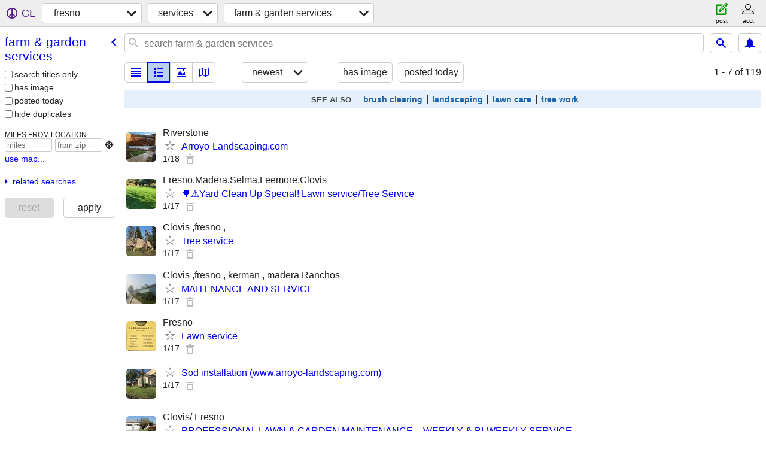

--- FILE ---
content_type: text/html; charset=utf-8
request_url: https://fresno.craigslist.org/search/fgs
body_size: 6365
content:
<!DOCTYPE html>
<html>
<head>
    
	<meta charset="UTF-8">
	<meta http-equiv="X-UA-Compatible" content="IE=Edge">
	<meta name="viewport" content="width=device-width,initial-scale=1">
	<meta property="og:site_name" content="craigslist">
	<meta name="twitter:card" content="preview">
	<meta property="og:title" content="fresno farm &amp; garden services - craigslist">
	<meta name="description" content="fresno farm &amp; garden services - craigslist">
	<meta property="og:description" content="fresno farm &amp; garden services - craigslist">
	<meta property="og:url" content="https://fresno.craigslist.org/search/fgs">
	<title>fresno farm &amp; garden services - craigslist</title>
	<link rel="canonical" href="https://fresno.craigslist.org/search/fgs">
	<link rel="alternate" href="https://fresno.craigslist.org/search/fgs" hreflang="x-default">



    <link rel="icon" href="/favicon.ico" id="favicon" />

<script type="application/ld+json" id="ld_searchpage_data" >
    {"breadcrumb":{"@context":"https://schema.org","@type":"BreadcrumbList","itemListElement":[{"item":"https://fresno.craigslist.org","position":1,"name":"fresno.craigslist.org","@type":"ListItem"},{"@type":"ListItem","name":"services","position":2,"item":"https://fresno.craigslist.org/search/bbb"},{"position":3,"item":"https://fresno.craigslist.org/search/fgs","name":"farm & garden services","@type":"ListItem"}]},"description":"Farm & Garden Services in Fresno / Madera","@context":"https://schema.org","@type":"SearchResultsPage"}
</script>



    <style>
        body {
            font-family: sans-serif;
        }

        #no-js {
            position: fixed;
            z-index: 100000;
            top: 0;
            bottom: 0;
            left: 0;
            right: 0;
            overflow:auto;
            margin: 0;
            background: transparent;
        }

        #no-js h1 {
            margin: 0;
            padding: .5em;
            color: #00E;
            background-color: #cccccc;
        }

        #no-js  p {
            margin: 1em;
        }

        .no-js header,
        .no-js form,
        .no-js .tsb,
        .unsupported-browser header,
        .unsupported-browser form,
        .unsupported-browser .tsb {
            display: none;
        }

        #curtain {
            display: none;
            position: fixed;
            z-index: 9000;
            top: 0;
            bottom: 0;
            left: 0;
            right: 0;
            margin: 0;
            padding: 0;
            border: 0;
            background: transparent;
        }

        .show-curtain #curtain {
            display: block;
        }

        #curtain .cover,
        #curtain .content {
            position: absolute;
            display: block;
            top: 0;
            bottom: 0;
            left: 0;
            right: 0;
            margin: 0;
            padding: 0;
            border: 0;
        }

        #curtain .cover {
            z-index: 1;
            background-color: white;
        }

        .show-curtain #curtain .cover {
            opacity: 0.7;
        }

        .show-curtain.clear #curtain .cover {
            opacity: 0;
        }

        .show-curtain.opaque #curtain .cover {
            opacity: 1;
        }

        #curtain .content {
            z-index: 2;
            background: transparent;
            color: #00E;

            display: flex;
            flex-direction: column;
            justify-content: center;
            align-items: center;
        }

        .unrecoverable #curtain .content,
        .unsupported-browser #curtain .content {
            display: block;
            align-items: start;
        }

        #curtain h1 {
            margin: 0;
            padding: .5em;
            background-color: #cccccc;
        }

        #curtain  p {
            margin: 1em;
            color: black;
        }

        .pacify #curtain .icom-:after {
            content: "\eb23";
        }

        #curtain .text {
            display: none;
        }

        .loading #curtain .text.loading,
        .reading #curtain .text.reading,
        .writing #curtain .text.writing,
        .saving #curtain .text.saving,
        .searching #curtain .text.searching,
        .unrecoverable #curtain .text.unrecoverable,
        .message #curtain .text.message {
            display: block;
        }

        .unrecoverable #curtain .text.unrecoverable {
        }

        @keyframes rotate {
            from {
                transform: rotate(0deg);
            }
            to {
                transform: rotate(359deg);
            }
        }

        .pacify #curtain .icom- {
            font-size: 3em;
            animation: rotate 2s infinite linear;
        }
    </style>

    <style>
        body {
            margin: 0;
            border: 0;
            padding: 0;
        }

        ol.cl-static-search-results, .cl-static-header {
            display:none;
        }

        .no-js ol.cl-static-search-results, .no-js .cl-static-header {
            display:block;
        }
    </style>


</head>

<body  class="no-js"  >



    <div class="cl-content">
        <main>
        </main>
    </div>

    <div id="curtain">
        <div class="cover"></div>
        <div class="content">
            <div class="icom-"></div>
            <div class="text loading">loading</div>
            <div class="text reading">reading</div>
            <div class="text writing">writing</div>
            <div class="text saving">saving</div>
            <div class="text searching">searching</div>
            <div id="curtainText" class="text message"></div>
            <div class="text unrecoverable">
                 <p><a id="cl-unrecoverable-hard-refresh" href="#" onclick="location.reload(true);">refresh the page.</a></p>
             </div>
         </div>
    </div>



    <script>
        (function() {
            try {
                window.onpageshow = function(event) {
                    if (event.persisted && cl.upTime()>1000 && /iPhone/.test(navigator.userAgent)) {
                        window.location.reload();
                    }
                };

                window.addEventListener('DOMContentLoaded', function() {
                    document.body.classList.remove('no-js');
                });
                document.body.classList.remove('no-js');
            } catch(e) {
                console.log(e);
            }
        })();
    </script>

    
     
     <script src="https://www.craigslist.org/static/www/d58afecda5261cb9fcb91b2d144412254d004485.js" crossorigin="anonymous"></script>
     <script>
         window.cl.init(
             'https://www.craigslist.org/static/www/',
             '',
             'www',
             'search',
             {
'defaultLocale': "en_US",
'initialCategoryAbbr': "fgs",
'location': {"lon":-119.772,"lat":36.748,"radius":1,"url":"fresno.craigslist.org","postal":"93779","region":"CA","areaId":43,"country":"US","city":"Fresno"},
'seoLinks': 0
},
             0
         );
     </script>
     

    
    <iframe id="cl-local-storage" src="https://www.craigslist.org/static/www/localStorage-092e9f9e2f09450529e744902aa7cdb3a5cc868d.html" style="display:none;"></iframe>
    


    <script>
        window.cl.specialCurtainMessages = {
            unsupportedBrowser: [
                "We've detected you are using a browser that is missing critical features.",
                "Please visit craigslist from a modern browser."
            ],
            unrecoverableError: [
                "There was an error loading the page."
            ]
        };
    </script>
    <div class="cl-static-header">
        <a href="/">craigslist</a>
            <h1>Farm &amp; Garden Services in Fresno / Madera</h1>
    </div>

    <ol class="cl-static-search-results">
        <li class="cl-static-hub-links">
            <div>see also</div>
                <p>
                    <a href="https://fresno.craigslist.org/search/brush-clearing">
                        brush and weed clearing
                    </a>
                </p>
                <p>
                    <a href="https://fresno.craigslist.org/search/landscaping">
                        landscaping and gardening
                    </a>
                </p>
                <p>
                    <a href="https://fresno.craigslist.org/search/lawn-care">
                        lawn care / mowing / installation
                    </a>
                </p>
                <p>
                    <a href="https://fresno.craigslist.org/search/tree-service">
                        tree removal / trimming / stumps
                    </a>
                </p>
        </li>
        <li class="cl-static-search-result" title="Arroyo-Landscaping.com">
            <a href="https://fresno.craigslist.org/fgs/d/clovis-arroyo-landscapingcom/7909419075.html">
                <div class="title">Arroyo-Landscaping.com</div>

                <div class="details">
                    <div class="price">$0</div>
                    <div class="location">
                        Riverstone
                    </div>
                </div>
            </a>
        </li>
        <li class="cl-static-search-result" title="🌳⚠️Yard Clean Up Special! Lawn service/Tree Service">
            <a href="https://fresno.craigslist.org/fgs/d/clovis-yard-clean-up-special-lawn/7909303368.html">
                <div class="title">🌳⚠️Yard Clean Up Special! Lawn service/Tree Service</div>

                <div class="details">
                    <div class="price">$0</div>
                    <div class="location">
                        Fresno,Madera,Selma,Leemore,Clovis
                    </div>
                </div>
            </a>
        </li>
        <li class="cl-static-search-result" title="Tree service">
            <a href="https://fresno.craigslist.org/fgs/d/clovis-tree-service/7909284504.html">
                <div class="title">Tree service</div>

                <div class="details">
                    <div class="price">$0</div>
                    <div class="location">
                        Clovis ,fresno ,
                    </div>
                </div>
            </a>
        </li>
        <li class="cl-static-search-result" title="MAITENANCE AND SERVICE">
            <a href="https://fresno.craigslist.org/fgs/d/clovis-maitenance-and-service/7909279620.html">
                <div class="title">MAITENANCE AND SERVICE</div>

                <div class="details">
                    <div class="price">$0</div>
                    <div class="location">
                        Clovis ,fresno , kerman , madera Ranchos
                    </div>
                </div>
            </a>
        </li>
        <li class="cl-static-search-result" title="Lawn service">
            <a href="https://fresno.craigslist.org/fgs/d/fresno-lawn-service/7909222499.html">
                <div class="title">Lawn service</div>

                <div class="details">
                    <div class="price">$0</div>
                    <div class="location">
                        Fresno
                    </div>
                </div>
            </a>
        </li>
        <li class="cl-static-search-result" title="Sod installation (www.arroyo-landscaping.com)">
            <a href="https://fresno.craigslist.org/fgs/d/madera-sod-installation-wwwarroyo/7909220807.html">
                <div class="title">Sod installation (www.arroyo-landscaping.com)</div>

                <div class="details">
                    <div class="price">$0</div>
                </div>
            </a>
        </li>
        <li class="cl-static-search-result" title="PROFESSIONAL LAWN &amp; GARDEN MAINTENANCE – WEEKLY &amp; BI-WEEKLY SERVICE">
            <a href="https://fresno.craigslist.org/fgs/d/clovis-professional-lawn-garden/7909204439.html">
                <div class="title">PROFESSIONAL LAWN &amp; GARDEN MAINTENANCE – WEEKLY &amp; BI-WEEKLY SERVICE</div>

                <div class="details">
                    <div class="price">$0</div>
                    <div class="location">
                        Clovis/ Fresno
                    </div>
                </div>
            </a>
        </li>
        <li class="cl-static-search-result" title="Jay’s Tree Service CA License #1069339">
            <a href="https://fresno.craigslist.org/fgs/d/fresno-jays-tree-service-ca-license/7909198531.html">
                <div class="title">Jay’s Tree Service CA License #1069339</div>

                <div class="details">
                    <div class="price">$0</div>
                    <div class="location">
                        Fresno, Madera, Hanford, Fowler, Selma and more
                    </div>
                </div>
            </a>
        </li>
        <li class="cl-static-search-result" title="💎 ARMANDO&#39;s Landscaping, Fences, Pavers, Tree, more. References.💎">
            <a href="https://fresno.craigslist.org/fgs/d/fresno-armandos-landscaping-fences/7909087092.html">
                <div class="title">💎 ARMANDO&#39;s Landscaping, Fences, Pavers, Tree, more. References.💎</div>

                <div class="details">
                    <div class="price">$0</div>
                    <div class="location">
                        All Fresno Co., Madera Co., more.
                    </div>
                </div>
            </a>
        </li>
        <li class="cl-static-search-result" title="Dumpster Rentals/Junk Removal/Garbage Removal/Same Day Rentals!!!">
            <a href="https://fresno.craigslist.org/fgs/d/fresno-dumpster-rentals-junk-removal/7909081301.html">
                <div class="title">Dumpster Rentals/Junk Removal/Garbage Removal/Same Day Rentals!!!</div>

                <div class="details">
                    <div class="price">$0</div>
                    <div class="location">
                        Fresno/Madera/Sanger/Foothills/Selma
                    </div>
                </div>
            </a>
        </li>
        <li class="cl-static-search-result" title="weed control for up to year!">
            <a href="https://fresno.craigslist.org/fgs/d/clovis-weed-control-for-up-to-year/7909075886.html">
                <div class="title">weed control for up to year!</div>

                <div class="details">
                    <div class="price">$0</div>
                    <div class="location">
                        Clovis fresno sanger surrounding areas
                    </div>
                </div>
            </a>
        </li>
        <li class="cl-static-search-result" title="SCAPE THE LAWNCARE!FREE ESTIMATES!COMMERCIAL&amp;RESIDENTIAL!">
            <a href="https://fresno.craigslist.org/fgs/d/clovis-scape-the-lawncarefree/7909075884.html">
                <div class="title">SCAPE THE LAWNCARE!FREE ESTIMATES!COMMERCIAL&amp;RESIDENTIAL!</div>

                <div class="details">
                    <div class="price">$0</div>
                    <div class="location">
                        Fresno,clovis,sanger
                    </div>
                </div>
            </a>
        </li>
        <li class="cl-static-search-result" title="SPRINKLES &amp;irrigation repair and junk Removal And Demo*Free Estimate*">
            <a href="https://fresno.craigslist.org/fgs/d/fresno-sprinkles-irrigation-repair-and/7909075542.html">
                <div class="title">SPRINKLES &amp;irrigation repair and junk Removal And Demo*Free Estimate*</div>

                <div class="details">
                    <div class="price">$0</div>
                    <div class="location">
                        fresno,clovis.kerman,mendota.sanger,Central Valley
                    </div>
                </div>
            </a>
        </li>
        <li class="cl-static-search-result" title="🍂🍃 Lawn Care , Landscape, Junk Removal, Leveling &amp; More 🍂🍃">
            <a href="https://fresno.craigslist.org/fgs/d/fresno-lawn-care-landscape-junk-removal/7908978124.html">
                <div class="title">🍂🍃 Lawn Care , Landscape, Junk Removal, Leveling &amp; More 🍂🍃</div>

                <div class="details">
                    <div class="price">$0</div>
                    <div class="location">
                        Fresno, Clovis, Madera, Sanger, Selma, Fowler
                    </div>
                </div>
            </a>
        </li>
        <li class="cl-static-search-result" title="Concrete">
            <a href="https://fresno.craigslist.org/fgs/d/fresno-concrete/7908871161.html">
                <div class="title">Concrete</div>

                <div class="details">
                    <div class="price">$0</div>
                    <div class="location">
                        Clovis,Fresno,madera
                    </div>
                </div>
            </a>
        </li>
        <li class="cl-static-search-result" title="Synthetic lawn landscape design rocks irrigation best price guaranteed">
            <a href="https://fresno.craigslist.org/fgs/d/fresno-synthetic-lawn-landscape-design/7908861701.html">
                <div class="title">Synthetic lawn landscape design rocks irrigation best price guaranteed</div>

                <div class="details">
                    <div class="price">$0</div>
                    <div class="location">
                        Fresno
                    </div>
                </div>
            </a>
        </li>
        <li class="cl-static-search-result" title="Tellez landscaping (425)381-7765 text or call us today!!">
            <a href="https://fresno.craigslist.org/fgs/d/visalia-tellez-landscaping-text-or-call/7908756529.html">
                <div class="title">Tellez landscaping (425)381-7765 text or call us today!!</div>

                <div class="details">
                    <div class="price">$0</div>
                    <div class="location">
                        Tulare and Fresno county’s
                    </div>
                </div>
            </a>
        </li>
        <li class="cl-static-search-result" title="Puppy food">
            <a href="https://fresno.craigslist.org/fgs/d/fresno-puppy-food/7908538755.html">
                <div class="title">Puppy food</div>

                <div class="details">
                    <div class="price">$0</div>
                    <div class="location">
                        Fresno
                    </div>
                </div>
            </a>
        </li>
        <li class="cl-static-search-result" title="Arroyo-Landscaping.com ( Tesoro Viejo, Riverstone)">
            <a href="https://fresno.craigslist.org/fgs/d/madera-arroyo-landscapingcom-tesoro/7908522117.html">
                <div class="title">Arroyo-Landscaping.com ( Tesoro Viejo, Riverstone)</div>

                <div class="details">
                    <div class="price">$0</div>
                    <div class="location">
                        Riverstone
                    </div>
                </div>
            </a>
        </li>
        <li class="cl-static-search-result" title="Lauwn services">
            <a href="https://fresno.craigslist.org/fgs/d/clovis-lauwn-services/7908503385.html">
                <div class="title">Lauwn services</div>

                <div class="details">
                    <div class="price">$0</div>
                    <div class="location">
                        Clovis, fresno, madera ,selma
                    </div>
                </div>
            </a>
        </li>
        <li class="cl-static-search-result" title="IRRIGATION REPAIR!FREE ESTIMATES!!">
            <a href="https://fresno.craigslist.org/fgs/d/fresno-irrigation-repairfree-estimates/7908436775.html">
                <div class="title">IRRIGATION REPAIR!FREE ESTIMATES!!</div>

                <div class="details">
                    <div class="price">$0</div>
                    <div class="location">
                        Fresno,Selma,Madera,ClovisArea
                    </div>
                </div>
            </a>
        </li>
        <li class="cl-static-search-result" title="AG tree service affordable FREE ESTIMATES">
            <a href="https://fresno.craigslist.org/fgs/d/fresno-ag-tree-service-affordable-free/7908436473.html">
                <div class="title">AG tree service affordable FREE ESTIMATES</div>

                <div class="details">
                    <div class="price">$0</div>
                    <div class="location">
                        Fresno, Madera, Fowler,Selma Area
                    </div>
                </div>
            </a>
        </li>
        <li class="cl-static-search-result" title="LAWN SERVICE &amp; LANDSCAPING! AFFORDABLE FREE ESTIMATES!!">
            <a href="https://fresno.craigslist.org/fgs/d/clovis-lawn-service-landscaping/7908436354.html">
                <div class="title">LAWN SERVICE &amp; LANDSCAPING! AFFORDABLE FREE ESTIMATES!!</div>

                <div class="details">
                    <div class="price">$0</div>
                    <div class="location">
                        Clovis,Selma,Madera
                    </div>
                </div>
            </a>
        </li>
        <li class="cl-static-search-result" title="EXPERT LANDSCAPING SOD INSTALLATION, turf installatiFREE ESTIMATES">
            <a href="https://fresno.craigslist.org/fgs/d/clovis-expert-landscaping-sod/7908436224.html">
                <div class="title">EXPERT LANDSCAPING SOD INSTALLATION, turf installatiFREE ESTIMATES</div>

                <div class="details">
                    <div class="price">$0</div>
                    <div class="location">
                        Fresno, Madera, Fowler,Selma Area, Oakhurst
                    </div>
                </div>
            </a>
        </li>
        <li class="cl-static-search-result" title="🍂 Lawn Service &amp; Custom Landscape 🍂">
            <a href="https://fresno.craigslist.org/fgs/d/fresno-lawn-service-custom-landscape/7908427633.html">
                <div class="title">🍂 Lawn Service &amp; Custom Landscape 🍂</div>

                <div class="details">
                    <div class="price">$0</div>
                    <div class="location">
                        Fresno-clovis surroundings- valley Wide
                    </div>
                </div>
            </a>
        </li>
        <li class="cl-static-search-result" title="🍂🍃 Lawn Care , Landscape, Junk Removal, Leveling &amp; More 🍂🍃">
            <a href="https://fresno.craigslist.org/fgs/d/fresno-lawn-care-landscape-junk-removal/7908395526.html">
                <div class="title">🍂🍃 Lawn Care , Landscape, Junk Removal, Leveling &amp; More 🍂🍃</div>

                <div class="details">
                    <div class="price">$0</div>
                    <div class="location">
                        Fresno, Clovis, Madera, Sanger, Selma, Fowler
                    </div>
                </div>
            </a>
        </li>
        <li class="cl-static-search-result" title="ARAGON Lawn Care &amp; Tree Service">
            <a href="https://fresno.craigslist.org/fgs/d/friant-aragon-lawn-care-tree-service/7908317581.html">
                <div class="title">ARAGON Lawn Care &amp; Tree Service</div>

                <div class="details">
                    <div class="price">$0</div>
                    <div class="location">
                        Clovis/Fresno
                    </div>
                </div>
            </a>
        </li>
        <li class="cl-static-search-result" title="Bobcat Skidsteer Service and Sprinkler Installation &amp; Repair">
            <a href="https://fresno.craigslist.org/fgs/d/fresno-bobcat-skidsteer-service-and/7908192675.html">
                <div class="title">Bobcat Skidsteer Service and Sprinkler Installation &amp; Repair</div>

                <div class="details">
                    <div class="price">$0</div>
                    <div class="location">
                        Fresno and surrounding areas
                    </div>
                </div>
            </a>
        </li>
        <li class="cl-static-search-result" title="🍁🌾🌺NEW Grass  *SOD * SEED and TREE REMOVAL">
            <a href="https://fresno.craigslist.org/fgs/d/fresno-new-grass-sod-seed-and-tree/7908191731.html">
                <div class="title">🍁🌾🌺NEW Grass  *SOD * SEED and TREE REMOVAL</div>

                <div class="details">
                    <div class="price">$0</div>
                    <div class="location">
                        fresno,clovis,sanger,Central Valley
                    </div>
                </div>
            </a>
        </li>
        <li class="cl-static-search-result" title="Lopez A landscaping corp.">
            <a href="https://fresno.craigslist.org/fgs/d/fresno-lopez-landscaping-corp/7908187333.html">
                <div class="title">Lopez A landscaping corp.</div>

                <div class="details">
                    <div class="price">$0</div>
                </div>
            </a>
        </li>
        <li class="cl-static-search-result" title="Landscaping, synthetic turf and concrete/California contractor">
            <a href="https://fresno.craigslist.org/fgs/d/clovis-landscaping-synthetic-turf-and/7908063043.html">
                <div class="title">Landscaping, synthetic turf and concrete/California contractor</div>

                <div class="details">
                    <div class="price">$0</div>
                </div>
            </a>
        </li>
        <li class="cl-static-search-result" title="Goldens">
            <a href="https://fresno.craigslist.org/fgs/d/fresno-goldens/7908058906.html">
                <div class="title">Goldens</div>

                <div class="details">
                    <div class="price">$0</div>
                    <div class="location">
                        Fresno
                    </div>
                </div>
            </a>
        </li>
        <li class="cl-static-search-result" title="AFFORDABLE Lanwncare and landscaping maintenance">
            <a href="https://fresno.craigslist.org/fgs/d/fresno-affordable-lanwncare-and/7908049030.html">
                <div class="title">AFFORDABLE Lanwncare and landscaping maintenance</div>

                <div class="details">
                    <div class="price">$0</div>
                    <div class="location">
                        Fresno Clovis ca
                    </div>
                </div>
            </a>
        </li>
        <li class="cl-static-search-result" title="Lawn service">
            <a href="https://fresno.craigslist.org/fgs/d/fresno-lawn-service/7907971424.html">
                <div class="title">Lawn service</div>

                <div class="details">
                    <div class="price">$0</div>
                    <div class="location">
                        Fresno
                    </div>
                </div>
            </a>
        </li>
        <li class="cl-static-search-result" title="Who needs lawn service? No lawn to big or small. For reasonable price.">
            <a href="https://fresno.craigslist.org/fgs/d/fresno-who-needs-lawn-service-no-lawn/7907966268.html">
                <div class="title">Who needs lawn service? No lawn to big or small. For reasonable price.</div>

                <div class="details">
                    <div class="price">$0</div>
                    <div class="location">
                        Fresno
                    </div>
                </div>
            </a>
        </li>
        <li class="cl-static-search-result" title="Lauwn services">
            <a href="https://fresno.craigslist.org/fgs/d/clovis-lauwn-services/7907457130.html">
                <div class="title">Lauwn services</div>

                <div class="details">
                    <div class="price">$0</div>
                    <div class="location">
                        Clovis, fresno, madera ,selma
                    </div>
                </div>
            </a>
        </li>
        <li class="cl-static-search-result" title="Lawn services and landcaping">
            <a href="https://fresno.craigslist.org/fgs/d/clovis-lawn-services-and-landcaping/7907453011.html">
                <div class="title">Lawn services and landcaping</div>

                <div class="details">
                    <div class="price">$0</div>
                    <div class="location">
                        Clovis, fresno, madera ,selma
                    </div>
                </div>
            </a>
        </li>
        <li class="cl-static-search-result" title="❗️❗️🌳🌲Yard Clean Up Special! Lawn service/Tree Service">
            <a href="https://fresno.craigslist.org/fgs/d/clovis-yard-clean-up-special-lawn/7907403966.html">
                <div class="title">❗️❗️🌳🌲Yard Clean Up Special! Lawn service/Tree Service</div>

                <div class="details">
                    <div class="price">$0</div>
                    <div class="location">
                        Fresno,Madera,Selma,Leemore,Clovis
                    </div>
                </div>
            </a>
        </li>
        <li class="cl-static-search-result" title="Affordable irrigation repair services">
            <a href="https://fresno.craigslist.org/fgs/d/fresno-affordable-irrigation-repair/7907297783.html">
                <div class="title">Affordable irrigation repair services</div>

                <div class="details">
                    <div class="price">$0</div>
                    <div class="location">
                        Fresno &amp; all surrounding
                    </div>
                </div>
            </a>
        </li>
        <li class="cl-static-search-result" title="LAWN CARE SERVICE">
            <a href="https://fresno.craigslist.org/fgs/d/clovis-lawn-care-service/7907249636.html">
                <div class="title">LAWN CARE SERVICE</div>

                <div class="details">
                    <div class="price">$0</div>
                    <div class="location">
                        Clovis Fresno and surroundings
                    </div>
                </div>
            </a>
        </li>
        <li class="cl-static-search-result" title="📞📞I am available to do Yard work- $15/hour:Call.text 559-552-3926">
            <a href="https://fresno.craigslist.org/fgs/d/fresno-am-available-to-do-yard-work-15/7907229539.html">
                <div class="title">📞📞I am available to do Yard work- $15/hour:Call.text 559-552-3926</div>

                <div class="details">
                    <div class="price">$0</div>
                    <div class="location">
                        Fresno
                    </div>
                </div>
            </a>
        </li>
        <li class="cl-static-search-result" title="Tree Service Specialist">
            <a href="https://fresno.craigslist.org/fgs/d/clovis-tree-service-specialist/7907129962.html">
                <div class="title">Tree Service Specialist</div>

                <div class="details">
                    <div class="price">$0</div>
                    <div class="location">
                        Clovis
                    </div>
                </div>
            </a>
        </li>
        <li class="cl-static-search-result" title="gardening maintenance">
            <a href="https://fresno.craigslist.org/fgs/d/fresno-gardening-maintenance/7907006247.html">
                <div class="title">gardening maintenance</div>

                <div class="details">
                    <div class="price">$0</div>
                    <div class="location">
                        Fresno
                    </div>
                </div>
            </a>
        </li>
        <li class="cl-static-search-result" title="★ Fencing, Bobcat, Repairs, Sprinklers, Drainage, Landscaping ★">
            <a href="https://fresno.craigslist.org/fgs/d/fencing-bobcat-repairs-sprinklers/7906986404.html">
                <div class="title">★ Fencing, Bobcat, Repairs, Sprinklers, Drainage, Landscaping ★</div>

                <div class="details">
                    <div class="price">$0</div>
                    <div class="location">
                        Clovis, Fresno, Madera
                    </div>
                </div>
            </a>
        </li>
        <li class="cl-static-search-result" title="🍂🍃 Lawn Care , Landscape, Junk Removal, Leveling &amp; More 🍂🍃">
            <a href="https://fresno.craigslist.org/fgs/d/fresno-lawn-care-landscape-junk-removal/7906797531.html">
                <div class="title">🍂🍃 Lawn Care , Landscape, Junk Removal, Leveling &amp; More 🍂🍃</div>

                <div class="details">
                    <div class="price">$0</div>
                    <div class="location">
                        Fresno, Clovis, Madera, Sanger, Selma, Fowler
                    </div>
                </div>
            </a>
        </li>
        <li class="cl-static-search-result" title="Tree Service. Tree Trimming. Tree Removal.">
            <a href="https://fresno.craigslist.org/fgs/d/fresno-tree-service-tree-trimming-tree/7906777508.html">
                <div class="title">Tree Service. Tree Trimming. Tree Removal.</div>

                <div class="details">
                    <div class="price">$0</div>
                    <div class="location">
                        Fresno &amp; Surroundings
                    </div>
                </div>
            </a>
        </li>
        <li class="cl-static-search-result" title="ARAGON Landscape &amp; Tree Service">
            <a href="https://fresno.craigslist.org/fgs/d/friant-aragon-landscape-tree-service/7906776694.html">
                <div class="title">ARAGON Landscape &amp; Tree Service</div>

                <div class="details">
                    <div class="price">$0</div>
                    <div class="location">
                        Clovis/Fresno
                    </div>
                </div>
            </a>
        </li>
        <li class="cl-static-search-result" title="Tree Service-Licensed">
            <a href="https://fresno.craigslist.org/fgs/d/clovis-tree-service-licensed/7906569152.html">
                <div class="title">Tree Service-Licensed</div>

                <div class="details">
                    <div class="price">$0</div>
                    <div class="location">
                        fresno-Clovis-Madera Central Valley
                    </div>
                </div>
            </a>
        </li>
        <li class="cl-static-search-result" title="Robert and sons bobcat services and property clean up">
            <a href="https://fresno.craigslist.org/fgs/d/fresno-robert-and-sons-bobcat-services/7906562440.html">
                <div class="title">Robert and sons bobcat services and property clean up</div>

                <div class="details">
                    <div class="price">$0</div>
                </div>
            </a>
        </li>
        <li class="cl-static-search-result" title="Sod installation">
            <a href="https://fresno.craigslist.org/fgs/d/madera-sod-installation/7906505226.html">
                <div class="title">Sod installation</div>

                <div class="details">
                    <div class="price">$0</div>
                </div>
            </a>
        </li>
        <li class="cl-static-search-result" title="✔️GARAGE DOOR 16x7 660dlls  (559)313-8288 fix 24/7">
            <a href="https://fresno.craigslist.org/fgs/d/fresno-garage-door-16x7-660dlls-fix-24/7906314328.html">
                <div class="title">✔️GARAGE DOOR 16x7 660dlls  (559)313-8288 fix 24/7</div>

                <div class="details">
                    <div class="price">$0</div>
                    <div class="location">
                        FRESNO MADERA  KERMAN  FOWLER  SELMA KINSBURG REEDLEY
                    </div>
                </div>
            </a>
        </li>
        <li class="cl-static-search-result" title="Jimenez Gardening">
            <a href="https://fresno.craigslist.org/fgs/d/fresno-jimenez-gardening/7906292781.html">
                <div class="title">Jimenez Gardening</div>

                <div class="details">
                    <div class="price">$0</div>
                    <div class="location">
                        Fresno
                    </div>
                </div>
            </a>
        </li>
        <li class="cl-static-search-result" title="Jay’s Tree Service CA License #1069339">
            <a href="https://fresno.craigslist.org/fgs/d/fresno-jays-tree-service-ca-license/7906263392.html">
                <div class="title">Jay’s Tree Service CA License #1069339</div>

                <div class="details">
                    <div class="price">$0</div>
                    <div class="location">
                        Fresno, CA Madera, CA Clovis, CA Sanger, CA
                    </div>
                </div>
            </a>
        </li>
        <li class="cl-static-search-result" title="Silviano Gonzalez landscaping">
            <a href="https://fresno.craigslist.org/fgs/d/caruthers-silviano-gonzalez-landscaping/7905967721.html">
                <div class="title">Silviano Gonzalez landscaping</div>

                <div class="details">
                    <div class="price">$0</div>
                    <div class="location">
                        Caruthers/ Fresno
                    </div>
                </div>
            </a>
        </li>
        <li class="cl-static-search-result" title="Arroyo-Landscaping.com">
            <a href="https://fresno.craigslist.org/fgs/d/clovis-arroyo-landscapingcom/7905877516.html">
                <div class="title">Arroyo-Landscaping.com</div>

                <div class="details">
                    <div class="price">$0</div>
                </div>
            </a>
        </li>
        <li class="cl-static-search-result" title="GARAGE DOORS AUT GATES (559)313-8288  16x7 $660 FIX DOORS ESPAÑO">
            <a href="https://fresno.craigslist.org/fgs/d/fresno-garage-doors-aut-gates-x7-660/7905701354.html">
                <div class="title">GARAGE DOORS AUT GATES (559)313-8288  16x7 $660 FIX DOORS ESPAÑO</div>

                <div class="details">
                    <div class="price">$0</div>
                    <div class="location">
                        Fresno Fowler Madera Reedley Kinsburg Visalia Merced Handfor
                    </div>
                </div>
            </a>
        </li>
        <li class="cl-static-search-result" title="GARAGE DOORS AUT GATES (559)313-8288  16x7 $650 FIX DOORS ESPAÑOL">
            <a href="https://fresno.craigslist.org/fgs/d/fresno-garage-doors-aut-gates-x7-650/7905700616.html">
                <div class="title">GARAGE DOORS AUT GATES (559)313-8288  16x7 $650 FIX DOORS ESPAÑOL</div>

                <div class="details">
                    <div class="price">$0</div>
                    <div class="location">
                        Fresno Fowler Madera Reedley Kinsburg Visalia Merced Handfor
                    </div>
                </div>
            </a>
        </li>
        <li class="cl-static-search-result" title="GARAGE DOORS AUT GATES (559)313-8288  16x7 $660 FIX DOORS ESPAÑOL">
            <a href="https://fresno.craigslist.org/fgs/d/fresno-garage-doors-aut-gates-x7-660/7905699478.html">
                <div class="title">GARAGE DOORS AUT GATES (559)313-8288  16x7 $660 FIX DOORS ESPAÑOL</div>

                <div class="details">
                    <div class="price">$0</div>
                    <div class="location">
                        Fresno Fowler Madera Reedley Kinsburg Visalia Merced Handfor
                    </div>
                </div>
            </a>
        </li>
        <li class="cl-static-search-result" title="GRASS TRIMMING💥CLEAN OUTS">
            <a href="https://fresno.craigslist.org/fgs/d/fresno-grass-trimmingclean-outs/7905336983.html">
                <div class="title">GRASS TRIMMING💥CLEAN OUTS</div>

                <div class="details">
                    <div class="price">$0</div>
                    <div class="location">
                        Fresno And more  (559) 918-3798
                    </div>
                </div>
            </a>
        </li>
        <li class="cl-static-search-result" title="🚧Fence installation and repair💫">
            <a href="https://fresno.craigslist.org/fgs/d/fresno-fence-installation-and-repair/7905330767.html">
                <div class="title">🚧Fence installation and repair💫</div>

                <div class="details">
                    <div class="price">$0</div>
                    <div class="location">
                        Fresno, Madera and More (559) 918-3798
                    </div>
                </div>
            </a>
        </li>
        <li class="cl-static-search-result" title="Repair and Installation of Wooden Fences, Free Estimates">
            <a href="https://fresno.craigslist.org/fgs/d/fresno-repair-and-installation-of/7905328907.html">
                <div class="title">Repair and Installation of Wooden Fences, Free Estimates</div>

                <div class="details">
                    <div class="price">$0</div>
                    <div class="location">
                        Fresno CA  (559) 918-3798
                    </div>
                </div>
            </a>
        </li>
        <li class="cl-static-search-result" title="Professional Tree Service">
            <a href="https://fresno.craigslist.org/fgs/d/fresno-professional-tree-service/7905260881.html">
                <div class="title">Professional Tree Service</div>

                <div class="details">
                    <div class="price">$0</div>
                    <div class="location">
                        Fresno
                    </div>
                </div>
            </a>
        </li>
        <li class="cl-static-search-result" title="Tree Service / Tree Trimming / Tree Removal">
            <a href="https://fresno.craigslist.org/fgs/d/madera-tree-service-tree-trimming-tree/7905180370.html">
                <div class="title">Tree Service / Tree Trimming / Tree Removal</div>

                <div class="details">
                    <div class="price">$0</div>
                    <div class="location">
                        Madera / Madera Ranchos
                    </div>
                </div>
            </a>
        </li>
        <li class="cl-static-search-result" title="Tractor Services">
            <a href="https://fresno.craigslist.org/fgs/d/tollhouse-tractor-services/7904909570.html">
                <div class="title">Tractor Services</div>

                <div class="details">
                    <div class="price">$0</div>
                    <div class="location">
                        Tollhouse
                    </div>
                </div>
            </a>
        </li>
        <li class="cl-static-search-result" title="Lawn services , an clean up">
            <a href="https://fresno.craigslist.org/fgs/d/clovis-lawn-services-an-clean-up/7904840556.html">
                <div class="title">Lawn services , an clean up</div>

                <div class="details">
                    <div class="price">$0</div>
                    <div class="location">
                        Clovis, fresno, madera ,selma
                    </div>
                </div>
            </a>
        </li>
        <li class="cl-static-search-result" title="Professional Tree Trimming">
            <a href="https://fresno.craigslist.org/fgs/d/fresno-professional-tree-trimming/7904621837.html">
                <div class="title">Professional Tree Trimming</div>

                <div class="details">
                    <div class="price">$0</div>
                    <div class="location">
                        Fresno, Clovis and surroundings
                    </div>
                </div>
            </a>
        </li>
        <li class="cl-static-search-result" title="Landscape sod">
            <a href="https://fresno.craigslist.org/fgs/d/clovis-landscape-sod/7904466327.html">
                <div class="title">Landscape sod</div>

                <div class="details">
                    <div class="price">$0</div>
                    <div class="location">
                        Fresno
                    </div>
                </div>
            </a>
        </li>
        <li class="cl-static-search-result" title="pre fab Gazebo Assembly Costco yardistry">
            <a href="https://fresno.craigslist.org/fgs/d/fresno-pre-fab-gazebo-assembly-costco/7903955328.html">
                <div class="title">pre fab Gazebo Assembly Costco yardistry</div>

                <div class="details">
                    <div class="price">$0</div>
                    <div class="location">
                        Fresno
                    </div>
                </div>
            </a>
        </li>
        <li class="cl-static-search-result" title="Disking, leveling and dump trailer services">
            <a href="https://fresno.craigslist.org/fgs/d/dinuba-disking-leveling-and-dump/7903919648.html">
                <div class="title">Disking, leveling and dump trailer services</div>

                <div class="details">
                    <div class="price">$0</div>
                    <div class="location">
                        Sanger
                    </div>
                </div>
            </a>
        </li>
        <li class="cl-static-search-result" title="Clean up and landscaping">
            <a href="https://fresno.craigslist.org/fgs/d/clovis-clean-up-and-landscaping/7903772034.html">
                <div class="title">Clean up and landscaping</div>

                <div class="details">
                    <div class="price">$0</div>
                    <div class="location">
                        Clovis, fresno, madera ,selma
                    </div>
                </div>
            </a>
        </li>
        <li class="cl-static-search-result" title="LOW COST HIGH QUALITY FENCE &amp; GATES REBUILD OR REPAIR">
            <a href="https://fresno.craigslist.org/fgs/d/fresno-low-cost-high-quality-fence/7903375344.html">
                <div class="title">LOW COST HIGH QUALITY FENCE &amp; GATES REBUILD OR REPAIR</div>

                <div class="details">
                    <div class="price">$0</div>
                    <div class="location">
                        Fresno,Clovis, Selma, Madera and surrounding areas
                    </div>
                </div>
            </a>
        </li>
        <li class="cl-static-search-result" title="HOUSE CLEANING HIGH QUALITY (Fresno,Clovis, Selma, Ma">
            <a href="https://fresno.craigslist.org/fgs/d/fresno-house-cleaning-high-quality/7903375301.html">
                <div class="title">HOUSE CLEANING HIGH QUALITY (Fresno,Clovis, Selma, Ma</div>

                <div class="details">
                    <div class="price">$0</div>
                    <div class="location">
                        Fresno
                    </div>
                </div>
            </a>
        </li>
        <li class="cl-static-search-result" title="Who needs lawn service? No lawn to big or small. For reasonable price.">
            <a href="https://fresno.craigslist.org/fgs/d/fresno-who-needs-lawn-service-no-lawn/7903374903.html">
                <div class="title">Who needs lawn service? No lawn to big or small. For reasonable price.</div>

                <div class="details">
                    <div class="price">$0</div>
                    <div class="location">
                        Fresno
                    </div>
                </div>
            </a>
        </li>
    </ol>
</body>
</html>
